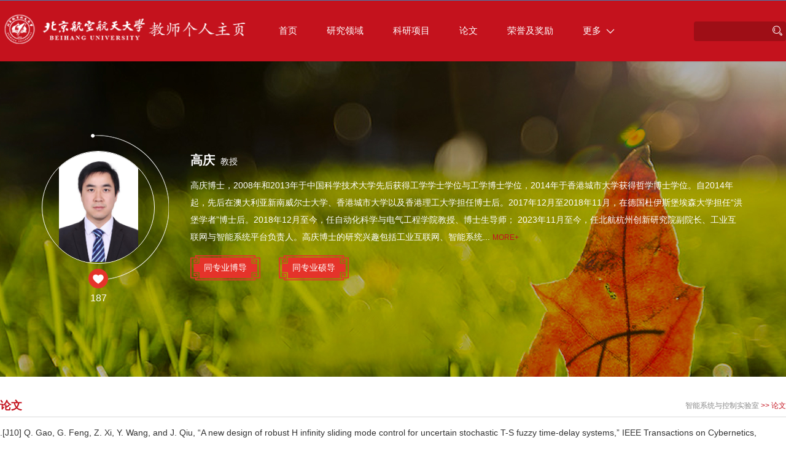

--- FILE ---
content_type: text/html
request_url: https://shi.buaa.edu.cn/ISC/zh_CN/lwcg/32815/list/2.htm
body_size: 6846
content:
<!DOCTYPE html>
<html>
<head><meta name="renderer" content="webkit"><meta http-equiv="X-UA-COMPATIBLE" content="IE=edge,chrome=1"/>
    <meta charset="UTF-8">
    <meta http-equiv="X-UA-Compatible" content="IE=edge" />
    <meta name="renderer" content="webkit">
    <title>北京航空航天大学主页平台系统 高庆--智能系统与控制实验室--论文</title><META Name="keywords" Content="工业互联网，控制，智能系统高庆," />
<META Name="description" Content="高庆,Gao Qing,北京航空航天大学主页平台系统,筑梦,论文工业互联网，控制，智能系统高庆," />
<META Name="format-detection" Content="telephone=no" />

    <link rel="stylesheet" type="text/css" href="/_ts/jszwmb04/css/index.Cn.css" />
    
    <script language="javascript" src="/system/resource/js/jquery/jquery-latest.min.js"></script>
  
    <script src="/_ts/jszwmb04/js/mthis.js" type="text/javascript" charset="utf-8"></script>
    

    <!-- HTML5 shim and Respond.js IE8 support of HTML5 elements and media queries -->
    <!--[if lt IE 9]>
      <script src="/_ts/jszwmb04/js/html5shiv.min.js"></script>
      <script src="/_ts/jszwmb04/js/respond.min.js"></script>
    <![endif]-->
    
<script>
var _hmt = _hmt || [];
(function() {
  var hm = document.createElement("script");
  hm.src = "https://hm.baidu.com/hm.js?1a88819e81fa58adfcb7cb2475491760";
  var s = document.getElementsByTagName("script")[0]; 
  s.parentNode.insertBefore(hm, s);
})();
</script>
<!--Announced by Visual SiteBuilder 9-->
<link rel="stylesheet" type="text/css" href="/_ts/jszwmb04/_sitegray/_sitegray_d.css" />
<script language="javascript" src="/_ts/jszwmb04/_sitegray/_sitegray.js"></script>
<!-- CustomerNO:77656262657232307e7846575354574200010004465c -->
<link rel="stylesheet" type="text/css" href="/jszwmb04/common/list.vsb.css" />
<script type="text/javascript" src="/system/resource/js/vsbscreen.min.js" id="_vsbscreen" ></script>
<script type="text/javascript" src="/system/resource/js/counter.js"></script>
<script type="text/javascript">_jsq_(1001,'/common/list.jsp',-1,1854200974)</script>
</head>
<body > <div style='width:0px;height:0px;overflow: hidden;'><img src=""  /></div>

    
    <div class="mainCont">
        <!--header S-->
        <div class="dft-header">
            <div class="topbar clearfix">

                <!--nav-->
                <div class="navBar clearfix">
                    <div class="logo">




<script> var _tsites_com_view_mode_type_=8;</script>
<a href="http://shi.buaa.edu.cn"><img src="/_resources/group1/M00/00/19/wKgAH2LFQq2ASjBpAABjil_hjPk605.png" /></a>

<script language="javascript" src="/system/resource/js/jquery/jquery-latest.min.js"></script></div>
                    <ul class="navbox clearfix" id="MenuBar1" style="width: 698px; ">
        <li > <h3><a href="/ISC/zh_CN/index/32811/list/index.htm">首页 </a></h3>
    </li>
    <li > <h3><a href="/ISC/zh_CN/yjgk/32812/list/index.htm">研究领域 </a></h3>
    </li>
    <li > <h3><a href="/ISC/zh_CN/kyxm/32814/list/index.htm">科研项目 </a></h3>
    </li>
    <li  class="on"> <h3><a href="/ISC/zh_CN/lwcg/32815/list/index.htm">论文 </a></h3>
    </li>
    <li > <h3><a href="/ISC/zh_CN/hjxx/32816/list/index.htm">荣誉及奖励 </a></h3>
    </li>
    <li > <h3><a href="/ISC/zh_CN/xsxx/32821/list/index.htm">学生信息 </a></h3>
    </li>

    <li id="MenuBar2"><h3><a href="#">更多<i class="ico"></i></a></h3>
        <ul class="dropdown dropdown1" id="MenuBar3">       
        </ul>
    </li>
</ul>


<script type="text/javascript">
jQuery(document).ready(function(){
    
    var allliwidth = 0;
    var othernavary = new Array();
    var MenuBar3 = jQuery("#MenuBar3");
    var MenuBar1 = jQuery("#MenuBar1");
    var navliobjlist =  jQuery("#MenuBar1 > li");
    var totalwidth = jQuery("#MenuBar1").width()-navliobjlist.last().width();

    for(var i=0;i<navliobjlist.length-1;i++)
    {
        var liobj = navliobjlist.get(i);
        if(liobj)
        {
            var jliobj = jQuery(liobj);
            var liwidth = jliobj.width();
            allliwidth+=liwidth;
            if(allliwidth>=totalwidth && (i!=navliobjlist.length-1))
            {
                var templiobj = jliobj[0];      
                othernavary.push(templiobj);
                MenuBar1[0].removeChild(jliobj[0]);
            }
        }
    }
//能够显示全部的导航
    if(allliwidth<totalwidth)
    {
         jQuery("#MenuBar2").css("display","none");
        
         $("#MenuBar1").css("visibility","visible");
    }
    else
    {
  var newinput = "";
 var MenuBar2obj = jQuery("#MenuBar3");
 var link = "";
    for(var i=0;i<othernavary.length;i++)
    {
        var tempotherli = jQuery(othernavary[i]); 
     
        tempotherli.removeClass("on");
    tempotherli.addClass("item");
    link = tempotherli.find("h3").html();
    tempotherli.prepend("<h2>"+ link +"</h2>");
    tempotherli.find("h3").remove();
    tempotherli.find("i").remove();
    link = "";
    tempotherli.find("ul").removeClass("dropdown dropdown1");
    tempotherli.find("ul").addClass("dropdown dropdown2");
    tempotherli.find("ul > li").removeClass("item");

        MenuBar2obj.append(tempotherli);
        $("#MenuBar1").css("visibility","visible");
        
    }
    
}


});
</script> 
                    <div class="user-opr clearfix">
                        


<script language="javascript" src="/system/resource/tsites/com/search/tsitesearch.js"></script><script language="javascript" src="/system/resource/js/base64.js"></script><div class="srhbox">
<form action="/ISC/zh_CN/search/32815/search/result.htm" method="post" id="searchform152689" style="display:inline" onsubmit="return (new TsiteSearch()).checkSearch('searchform152689','keyWord_temp');">
    <input type="hidden" name="tsites_search_content" id="tsites_search_content" value='' /><input type="hidden" name="_tsites_search_current_language_" id="_tsites_search_current_language_" value='zh_CN' /><script>var current_language = "zh_CN";</script>
    <input type="text" class="txt" name="keyWord_temp" id="keyWord_temp" value="" />
        
    <input type="submit" value="" class="btn">
</form>
</div>

                    </div>

                </div>


                
            </div>

        </div>      
        <!--header E-->
        
        <!--获奖信息列表-->
        <div class="dft-main clearfix">
            
            <div class="banner">


<style>
.banner{
    background: url(/_ts/jszwmb04/images/banner.jpg) no-repeat center 50%;
}

</style>


                <div class="wrap">
                    <div class="infoblock clearfix">
                        
                        <div class="user-photo">
                            

<div class="photos">
    <span><img id="u_u4_2993pic" /></span>
</div>
<script language="javascript" src="/system/resource/tsites/imagescale.js"></script>
<script type="text/javascript"> 
 var u_u4_pic = new ImageScale("u_u4_",180,180,true,true);u_u4_pic.addimg("/_resources/group1/M00/00/07/wKgAH2JDtgmAYPf-AABzVvBVW0s668.jpg","","高庆","2993");
</script>

                            

                            <div class="dianzan" id="_parise_imgobj_u5" style="cursor:pointer;">
                                <span id="_parise_obj_u5"></span>
                            </div><script language="javascript" src="/system/resource/tsites/TsitesPraiseUtil.js"></script>
<script> var _TsitesPraiseUtil_u5= new TsitesPraiseUtil();_TsitesPraiseUtil_u5.setParam({'nodeid':'_parise_obj_u5','iscanclickidobj':'iscanclick_parise_obj_u5','pdtype':'0','imageid':'_parise_imgobj_u5','apptype':'index','basenum':'0','uid':'2993','homepageid':5239,'limttype':'allpage','limithour':8,'contentid':0});</script>

                                              
                        </div>
                        
                        <div class="user-msg">
                            


<div class="name"><strong>高庆</strong>教授</div>

<script> var _tsites_com_view_mode_type_=8;</script>
<script language="javascript" src="/system/resource/tsites/tsitesencrypt.js"></script>
                             <div class="bd">
















</div>

                            <div class="bd">
                                













<div class="item">
        <p>高庆博士，2008年和2013年于中国科学技术大学先后获得工学学士学位与工学博士学位，2014年于香港城市大学获得哲学博士学位。自2014年起，先后在澳大利亚新南威尔士大学、香港城市大学以及香港理工大学担任博士后。2017年12月至2018年11月，在德国杜伊斯堡埃森大学担任“洪堡学者”博士后。2018年12月至今，任自动化科学与电气工程学院教授、博士生导师； 2023年11月至今，任北航杭州创新研究院副院长、工业互联网与智能系统平台负责人。高庆博士的研究兴趣包括工业互联网、智能系统...

        <a href="/ISC/zh_CN/more/32815/jsjjgd/index.htm">More+</a></p>
    
</div>




                            </div>
                            <div class="boshuo">
	<a href="/ISC/zh_CN/tzybd/32815/list/index.htm">同专业博导</a>
        <a href="/ISC/zh_CN/tzysd/32815/list/index.htm">同专业硕导</a>
</div>


                        </div>
                        
                    </div>
                </div>
            </div>
 
            
            <div class="in-block">
           <div class="in-title clearfix">
            
<h2>论文</h2>
            




<div class="loacl"> 
                    
                <a href="/ISC/zh_CN/index.htm"  style="color: #898989;font-size: 12px;">智能系统与控制实验室</a>
               

                >>
            
                <a href="/ISC/zh_CN/lwcg/32815/list/index.htm"  style="color: #c4121d;font-size: 12px;">论文</a>

</div>

        </div>  
          
            <script language="javascript" src="/system/resource/tsites/tsitesclick.js"></script>
<script> var _tsites_com_view_mode_type_=8;</script>
<div class="listbox">

<ul>
<li><a href="/ISC/zh_CN/lwcg/32815/content/8812.htm#lwcg"><em></em><h2>.[J10] Q. Gao, G. Feng, Z. Xi, Y. Wang, and J. Qiu, “A new design of robust H infinity sliding mode control for uncertain stochastic T-S fuzzy time-delay systems,” IEEE Transactions on Cybernetics, vol. 44, no. 9, pp. 1556-1566, 2014.,2019</h2></a></li>
<li><a href="/ISC/zh_CN/lwcg/32815/content/8811.htm#lwcg"><em></em><h2>.[J9] Q. Gao, G. Feng, D. Dong, and Y. Wang, “Universal fuzzy models and universal fuzzy controllers for discrete-time nonlinear systems,” IEEE Transactions on Cybernetics, vol. 45, no. 5, pp. 880-887, 2015.,2019</h2></a></li>
<li><a href="/ISC/zh_CN/lwcg/32815/content/8810.htm#lwcg"><em></em><h2>.[J8] Q. Gao, D. Dong, I. R. Petersen, and H. Rabitz, “Fault tolerant filtering and fault detection for quantum systems driven by fields in single photon states,” Journal of Mathematical Physics, vol. 57, p. 062201, 2016.,2019</h2></a></li>
<li><a href="/ISC/zh_CN/lwcg/32815/content/8809.htm#lwcg"><em></em><h2>.[J7] Q. Gao, D. Dong, and I. R. Petersen, “Fault tolerant quantum filtering and fault detection for quantum systems,” Automatica, vol. 71, pp. 125-134, 2016.,2019</h2></a></li>
<li><a href="/ISC/zh_CN/lwcg/32815/content/8808.htm#lwcg"><em></em><h2>.[J6] J. Pan, Q. Gao, J, Qiu, and Y. Wang, “Type number based steady-state error analysis on fractional order control systems,” Asian Journal of Control, vol. 19, no. 1, pp. 266–278, 2017.,2019</h2></a></li>
<li><a href="/ISC/zh_CN/lwcg/32815/content/8807.htm#lwcg"><em></em><h2>.[J5] S. Wang, Q. Gao, D. Dong, “Robust H infinity controller design for a class of linear quantum systems with time delay,” International Journal of Robust and Nonlinear Control, vol. 27, pp. 380-392, 2017.,2019</h2></a></li>
<li><a href="/ISC/zh_CN/lwcg/32815/content/8806.htm#lwcg"><em></em><h2>.[J4] Y. Chen, Q. Gao, Y. Wei, and Y. Wang, “Study on fractional order gradient methods,” Applied Mathematics and Computation, vol. 314, pp. 310-321, 2017.,2019</h2></a></li>
<li><a href="/ISC/zh_CN/lwcg/32815/content/8805.htm#lwcg"><em></em><h2>.[J3] Y. Wei, Q. Gao, D. Liu and Y. Wang, “On the series representation of nabla discrete fractional calculus,” Communications in Nonlinear Science and Numerical Simulation, Accepted, 2018.,2019</h2></a></li>
<li><a href="/ISC/zh_CN/lwcg/32815/content/8804.htm#lwcg"><em></em><h2>.[J2] Q. Yu, D. Dong, I. R. Petersen, F. E. Muhammad, and Q. Gao, “Filtering for a class of quantum systems with classical stochastic disturbances,” IEEE Transactions on Control Systems and Technology, Accepted, 2018.,2019</h2></a></li>
<li><a href="/ISC/zh_CN/lwcg/32815/content/8803.htm#lwcg"><em></em><h2>.[J1] Q. Gao, G. Zhang, and I. R. Petersen, “An exponential quantum projection filter for open quantum systems,” Automatica, Accepted as a Regular Paper, 2018.,2019</h2></a></li>
</ul>
<div>
<div class="pages"><div align=center><INPUT TYPE=hidden NAME=actiontype VALUE=""><input type=hidden name="uid" value="2993"><input type=hidden name="tstreeid" value="32815"><input type=hidden name="wbtreeid" value="1001">
<style type="text/css">
.headStyled1b9b7n2bg, .headStyled1b9b7n2bg td, .headStyled1b9b7n2bg div {font-size: 12px;font-family:宋体; color: #000000; margin-left: auto; margin-right: auto; line-height:14px;}
.defaultButtonStyle {font-size: 12px;font-family:宋体; height:20px;color: #000000;BORDER: #AFD5F5 1px solid; margin: 0px;padding: 0px; FILTER:progid:DXImageTransform.Microsoft.Gradient(GradientType=0,StartColorStr=#ffffff, EndColorStr=#BDDBF7);  CURSOR: pointer; line-height:14px;background:-webkit-gradient(linear, 0 0, 0 100%, from(#ffffff), to(#BDDBF7));background: -moz-linear-gradient( top,#ffffff,#BDDBF7);background:-ms-linear-gradient(top,#ffffff 0%,#bddbf7 100%)}
.defaultinputStyle {font-size: 12px;font-family:宋体; height:20px; border:1px solid #AFD5F5; line-height:14px;}
.colHeader {font-size: 12px;font-family:宋体; line-height:14px;}
.headStyled1b9b7n2bg a, .pageList .this-page {font-size: 12px;font-family:宋体; display:inline-block; height:14px; padding: 2px 4px; border: solid 1px #AFD5F5; background: #fff; text-decoration: none; MARGIN-RIGHT: 1px;line-height:14px;}
.headStyled1b9b7n2bg a:visited {font-size: 12px;font-family:宋体; color: #000000; text-decoration: none; line-height:14px;}
.headStyled1b9b7n2bg .PrevDisabled {font-size: 12px;font-family:宋体; display:inline-block;height:14px;  margin-right: 3px; padding: 2px 4px; background: #fff;color:#ccc;border: solid 1px #AFD5F5; line-height:14px;}
.headStyled1b9b7n2bg .SelectList {font-size: 12px;font-family:宋体;line-height:14px;}
.headStyled1b9b7n2bg .Prev { font-size: 12px;font-family:宋体; margin-right: 3px; padding: 2px 4px;line-height:14px;}
.headStyled1b9b7n2bg .break {font-size: 12px;font-family:宋体; border: none; text-decoration: none; line-height:14px;}
.headStyled1b9b7n2bg .NextDisabled { font-size: 12px;font-family:宋体;display:inline-block; height:14px; margin-left: 2px; padding: 2px 4px;background: #fff;color:#ccc;border: solid 1px #AFD5F5; line-height:14px; }
.headStyled1b9b7n2bg .Next { font-size: 12px;font-family:宋体; margin-left: 2px; padding: 2px 4px;line-height:14px;}
.headStyled1b9b7n2bg .this-page {font-size: 12px;font-family:宋体;display:inline-block;height:14px;padding: 2px 4px; border: solid 1px #AFD5F5; background: #E1F0FD; font-weight: bold; color:black; MARGIN-RIGHT: 1px;line-height:14px;}
.headStyled1b9b7n2bg a:hover {font-size: 12px;font-family:宋体;color: black; background: #EFF7FE; border-color: #AFD5F5; text-decoration: none;line-height:14px;}
.headStyled1b9b7n2bg a:link {font-size: 12px;font-family:宋体;color: #000000; text-decoration: none;line-height:14px;}
.headStyled1b9b7n2bg a:active { font-size: 12px;font-family:宋体;color: black; text-decoration: none; background: #EFF7FE; line-height:14px;}
</style><script language=javascript src="/system/resource/tsites/gotopage.js"></script><script type="text/javascript">function a310988_gopage_fun(){_simple_list_gotopage_fun(2,'a310988GOPAGE',1)}</script><table cellspacing=0 cellpadding=0 border=0><TR><td colspan=0><table cellspacing=0 class=headStyled1b9b7n2bg width="100%" cellpadding=1><tr valign=middle><TD nowrap align=left width=1% id=fanye>共20条&nbsp;&nbsp;2/2&nbsp;</td><td nowrap align=left><div><a href="/ISC/zh_CN/lwcg/32815/list/index.htm" class="Prev">首页</a><a href="/ISC/zh_CN/lwcg/32815/list/index.htm" class="Prev">上页</a><span class=NextDisabled>下页</span><span class=NextDisabled>尾页</span>&nbsp;&nbsp;<input  align=absmiddle type=button class=defaultButtonStyle id=gotopagebut name='a310988Find'  value="转到"  onclick="javascript:a310988_gopage_fun()"><INPUT size=2  align=absmiddle  class="defaultInputStyle" style="margin-left:1px;margin-right:1px" NAME="a310988GOPAGE" id="a310988GOPAGE" VALUE="">页</div></td></tr></table></table><script>(new TsitesClickUtil()).getClicks('u12','2993','lwcg','9F2D6403-B6B6-4742-A55A-38DC17A0AB57;7C039090-81DD-4F69-9371-805165B3AA4D;C53D36CD-B4B2-4A0D-9D76-E6CC5260487D;DFA2EF9C-B62B-4214-A60B-0D06306F6277;BF9BD8A4-D468-4992-93B0-661D44E09AA5;A9C791E3-87D5-4F75-B442-E229718DE3C0;16AAF614-7653-4660-AC15-A724AC38AB80;7902EC66-54C5-4033-BEBE-17AE0637179E;5637A36B-8305-4BD2-8FD6-C201D1FA4E52;A0EAF16A-D5A7-401D-B3F3-C54D5700DD58;');</script></div></div>
           
        </div>
      
    </div>         </div>  
</div>
    <!--footer S-->
    <div class="footer">
        <div class="wrap clearfix">
            <div class="foot-left">
                


 <p>版权所有 2014-2022 北京航空航天大学 &nbsp;京ICP备05004617-3 &nbsp;文保网安备案号1101080018<BR>地址：北京市海淀区学院路37号 &nbsp;邮编：100191 &nbsp;电话：82317114<br /></p>
                
<p style="float: left; margin-right: 12px">访问量： <span id="u14_click"></span> 次</p>
<script  type='text/javascript'>jQuery(document).ready(function(){(new TsitesClickUtil()).getHomepageClickByType(document.getElementById('u14_click'),0,10,'homepage_total','2993','565A3C87E4BE46B3992D8CECCFA6F912');})</script>

                <script language="javascript" src="/system/resource/tsites/latestupdatetime.js"></script>
<p style="float: left; margin-right: 12px">开通时间：<span id="u15_opentime_year"></span>-<span id="u15_opentime_month"></span>-<span id="u15_opentime_day"></span>
</p><script>(new TsitesLatestUpdate()).getTeacherHomepageLatestUpdateTime(document.getElementById('u15_latestupdatetime_year'),document.getElementById('u15_latestupdatetime_month'),document.getElementById('u15_latestupdatetime_day'),'216282','2993','565A3C87E4BE46B3992D8CECCFA6F912',0,false,1854200974);</script>
<script>(new TsitesLatestUpdate()).getTeacherHomepageOpenTime(document.getElementById('u15_opentime_year'),document.getElementById('u15_opentime_month'),document.getElementById('u15_opentime_day'),'216282','2993','565A3C87E4BE46B3992D8CECCFA6F912',0,false,1854200974);</script>

                
<p style="float: left; margin-right: 12px">最后更新时间：<span id="u16_latestupdatetime_year"></span>-<span id="u16_latestupdatetime_month"></span>-<span id="u16_latestupdatetime_day"></span> </p><script>(new TsitesLatestUpdate()).getTeacherHomepageLatestUpdateTime(document.getElementById('u16_latestupdatetime_year'),document.getElementById('u16_latestupdatetime_month'),document.getElementById('u16_latestupdatetime_day'),'216280','2993','565A3C87E4BE46B3992D8CECCFA6F912',0,false,1854200974);</script>
<script>(new TsitesLatestUpdate()).getTeacherHomepageOpenTime(document.getElementById('u16_opentime_year'),document.getElementById('u16_opentime_month'),document.getElementById('u16_opentime_day'),'216280','2993','565A3C87E4BE46B3992D8CECCFA6F912',0,false,1854200974);</script>

            </div>

            

<!-- 下面这个div是二维码容器,ID不能变-->
<div id="outputu17" class="qrcode"></div>
<!-- 下面是生成二维码调用的JS，不要动-->

<script src="/system/resource/qrcode/js/jquery.qrcode.js"></script>
<script src="/system/resource/qrcode/js/qrcode.js"></script>

<script>
var codeInfo = "" ==""? window.location.href:"";

jQuery(function(){
    jQuery('#outputu17').qrcode({
        text:codeInfo,
        render: !!document.createElement('canvas').getContext?"canvas":"table",//设置渲染方式  
        width: 100,     //设置宽度  
        height: 100,     //设置高度  
        correctLevel: 2,//纠错等级  
        background: "#ffffff",//背景颜色  
        foreground: "#000000",//前景颜色  
        logo:""//图像logo
    });
})
</script>



        </div>
    </div>
    <div class="link">
        <p>&nbsp;&nbsp;



    
    <a href="http://shi.buaa.edu.cn/ISC/en/index.htm">English</a>
&nbsp;&nbsp; |&nbsp;&nbsp;
        <a href="javascript:void(0);" title="手机版" onclick="_vsb_multiscreen.setDevice('mobile')">手机版</a>
&nbsp;&nbsp;|&nbsp;&nbsp;

<script> var _tsites_com_view_mode_type_=8;</script>
<a href="http://10.212.24.165:8080/system/caslogin.jsp"  target=_blank title="登录" >登录</a>

&nbsp;&nbsp;</p>
    </div>
    <!--footer E-->

</body>
</html>


--- FILE ---
content_type: text/html;charset=UTF-8
request_url: https://shi.buaa.edu.cn/system/resource/tsites/click.jsp
body_size: 182
content:
[{"click":478,"dayclick":0,"uuid":"9F2D6403-B6B6-4742-A55A-38DC17A0AB57"},{"click":450,"dayclick":1,"uuid":"7C039090-81DD-4F69-9371-805165B3AA4D"},{"click":463,"dayclick":1,"uuid":"C53D36CD-B4B2-4A0D-9D76-E6CC5260487D"},{"click":417,"dayclick":0,"uuid":"DFA2EF9C-B62B-4214-A60B-0D06306F6277"},{"click":381,"dayclick":0,"uuid":"BF9BD8A4-D468-4992-93B0-661D44E09AA5"},{"click":338,"dayclick":0,"uuid":"A9C791E3-87D5-4F75-B442-E229718DE3C0"},{"click":303,"dayclick":0,"uuid":"16AAF614-7653-4660-AC15-A724AC38AB80"},{"click":368,"dayclick":0,"uuid":"7902EC66-54C5-4033-BEBE-17AE0637179E"},{"click":399,"dayclick":0,"uuid":"5637A36B-8305-4BD2-8FD6-C201D1FA4E52"},{"click":314,"dayclick":0,"uuid":"A0EAF16A-D5A7-401D-B3F3-C54D5700DD58"}]

--- FILE ---
content_type: text/html;charset=UTF-8
request_url: https://shi.buaa.edu.cn/system/resource/tsites/latestupdatetime.jsp
body_size: -43
content:
{"lastedtime":"2025-04-13&CST10","year":2025,"month":4,"day":13}

--- FILE ---
content_type: text/html;charset=UTF-8
request_url: https://shi.buaa.edu.cn/system/resource/tsites/latestupdatetime.jsp
body_size: -48
content:
{"opendate":"2018-12-27&CST2","year":2018,"month":12,"day":27}

--- FILE ---
content_type: text/html;charset=UTF-8
request_url: https://shi.buaa.edu.cn/system/resource/tsites/latestupdatetime.jsp
body_size: -46
content:
{"lastedtime":"2025-04-13&CST10","year":2025,"month":4,"day":13}

--- FILE ---
content_type: text/html;charset=UTF-8
request_url: https://shi.buaa.edu.cn/system/resource/tsites/latestupdatetime.jsp
body_size: -46
content:
{"opendate":"2018-12-27&CST2","year":2018,"month":12,"day":27}

--- FILE ---
content_type: text/html;charset=UTF-8
request_url: https://shi.buaa.edu.cn/system/resource/tsites/click.jsp
body_size: -143
content:
{"click":"0000063670"}

--- FILE ---
content_type: text/html;charset=UTF-8
request_url: https://shi.buaa.edu.cn/system/resource/tsites/praise.jsp
body_size: -128
content:
{"praise":187}